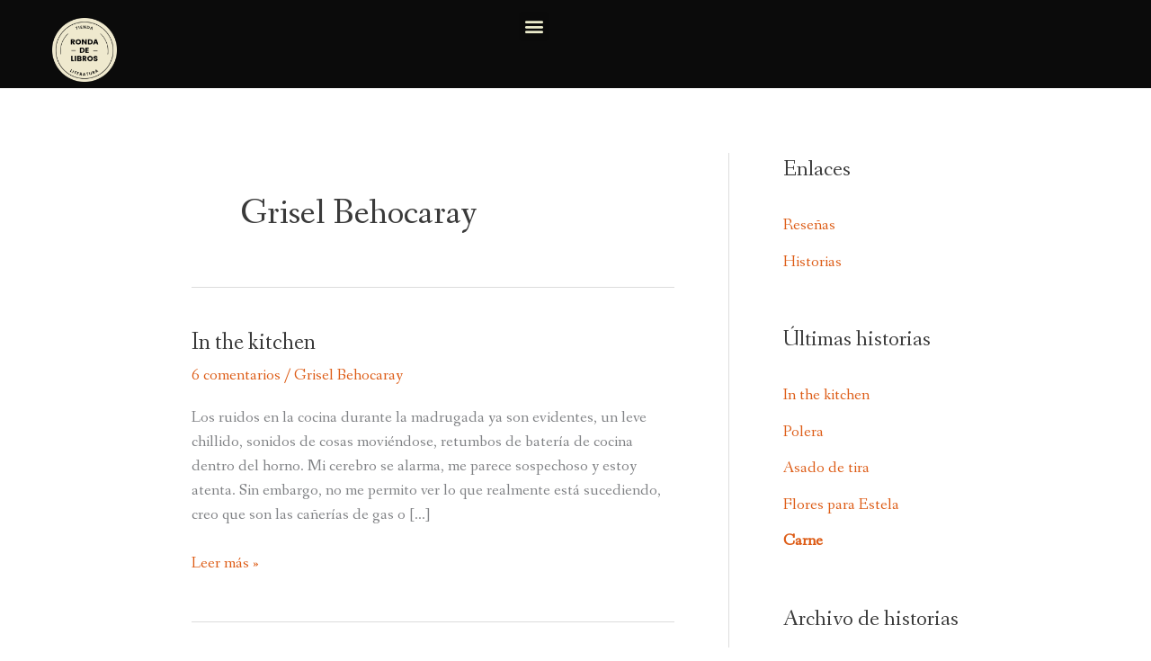

--- FILE ---
content_type: text/html; charset=UTF-8
request_url: https://rondadelibros.ar/author/grisel/
body_size: 13294
content:
<!DOCTYPE html><html lang="es"><head><meta charset="UTF-8"><link rel="preconnect" href="https://fonts.gstatic.com/" crossorigin /><meta name="viewport" content="width=device-width, initial-scale=1"><link rel="profile" href="https://gmpg.org/xfn/11"><meta name='robots' content='index, follow, max-image-preview:large, max-snippet:-1, max-video-preview:-1' /><title>Grisel Behocaray, autor en Ronda de Libros</title><link rel="canonical" href="https://rondadelibros.ar/author/grisel/" /><link rel="next" href="https://rondadelibros.ar/author/grisel/page/2/" /><meta property="og:locale" content="es_ES" /><meta property="og:type" content="profile" /><meta property="og:title" content="Grisel Behocaray, autor en Ronda de Libros" /><meta property="og:url" content="https://rondadelibros.ar/author/grisel/" /><meta property="og:site_name" content="Ronda de Libros" /><meta property="og:image" content="https://secure.gravatar.com/avatar/d4fd26a0b26d750a9c36499c77571a48?s=500&d=mm&r=g" /><meta name="twitter:card" content="summary_large_image" /> <script type="application/ld+json" class="yoast-schema-graph">{"@context":"https://schema.org","@graph":[{"@type":"ProfilePage","@id":"https://rondadelibros.ar/author/grisel/","url":"https://rondadelibros.ar/author/grisel/","name":"Grisel Behocaray, autor en Ronda de Libros","isPartOf":{"@id":"https://rondadelibros.ar/#website"},"primaryImageOfPage":{"@id":"https://rondadelibros.ar/author/grisel/#primaryimage"},"image":{"@id":"https://rondadelibros.ar/author/grisel/#primaryimage"},"thumbnailUrl":"https://rondadelibros.ar/wp-content/uploads/2024/08/nicolas-gras-UiGsP8TvOJQ-unsplash-scaled.jpg","breadcrumb":{"@id":"https://rondadelibros.ar/author/grisel/#breadcrumb"},"inLanguage":"es","potentialAction":[{"@type":"ReadAction","target":["https://rondadelibros.ar/author/grisel/"]}]},{"@type":"ImageObject","inLanguage":"es","@id":"https://rondadelibros.ar/author/grisel/#primaryimage","url":"https://rondadelibros.ar/wp-content/uploads/2024/08/nicolas-gras-UiGsP8TvOJQ-unsplash-scaled.jpg","contentUrl":"https://rondadelibros.ar/wp-content/uploads/2024/08/nicolas-gras-UiGsP8TvOJQ-unsplash-scaled.jpg","width":2560,"height":1971},{"@type":"BreadcrumbList","@id":"https://rondadelibros.ar/author/grisel/#breadcrumb","itemListElement":[{"@type":"ListItem","position":1,"name":"Portada","item":"https://rondadelibros.ar/"},{"@type":"ListItem","position":2,"name":"Archivo de Grisel Behocaray"}]},{"@type":"WebSite","@id":"https://rondadelibros.ar/#website","url":"https://rondadelibros.ar/","name":"Ronda de Libros","description":"Resñas &amp; Historias","publisher":{"@id":"https://rondadelibros.ar/#organization"},"potentialAction":[{"@type":"SearchAction","target":{"@type":"EntryPoint","urlTemplate":"https://rondadelibros.ar/?s={search_term_string}"},"query-input":{"@type":"PropertyValueSpecification","valueRequired":true,"valueName":"search_term_string"}}],"inLanguage":"es"},{"@type":"Organization","@id":"https://rondadelibros.ar/#organization","name":"Ronda de Libros","url":"https://rondadelibros.ar/","logo":{"@type":"ImageObject","inLanguage":"es","@id":"https://rondadelibros.ar/#/schema/logo/image/","url":"https://rondadelibros.ar/wp-content/uploads/2022/04/cropped-20220413_162754_0000-modified.png","contentUrl":"https://rondadelibros.ar/wp-content/uploads/2022/04/cropped-20220413_162754_0000-modified.png","width":512,"height":512,"caption":"Ronda de Libros"},"image":{"@id":"https://rondadelibros.ar/#/schema/logo/image/"}},{"@type":"Person","@id":"https://rondadelibros.ar/#/schema/person/fb2afc837bea39b71107ccb440393aeb","name":"Grisel Behocaray","mainEntityOfPage":{"@id":"https://rondadelibros.ar/author/grisel/"}}]}</script> <link rel='dns-prefetch' href='//fonts.googleapis.com' /><link rel="alternate" type="application/rss+xml" title="Ronda de Libros &raquo; Feed" href="https://rondadelibros.ar/feed/" /><link rel="alternate" type="application/rss+xml" title="Ronda de Libros &raquo; Feed de los comentarios" href="https://rondadelibros.ar/comments/feed/" /><link rel="alternate" type="application/rss+xml" title="Ronda de Libros &raquo; Feed de entradas de Grisel Behocaray" href="https://rondadelibros.ar/author/grisel/feed/" /> <script>WebFontConfig={google:{families:["Fanwood Text:400,","Bellefair:400,","Alegreya SC:400"]}};if ( typeof WebFont === "object" && typeof WebFont.load === "function" ) { WebFont.load( WebFontConfig ); }</script><script data-optimized="1" src="https://rondadelibros.ar/wp-content/plugins/litespeed-cache/assets/js/webfontloader.min.js"></script><link data-optimized="2" rel="stylesheet" href="https://rondadelibros.ar/wp-content/litespeed/css/db26795f41cb3efa24d9646e9f246f76.css?ver=d4fdd" /> <script src="https://rondadelibros.ar/wp-includes/js/jquery/jquery.min.js?ver=3.7.1" id="jquery-core-js"></script> <link rel="https://api.w.org/" href="https://rondadelibros.ar/wp-json/" /><link rel="alternate" title="JSON" type="application/json" href="https://rondadelibros.ar/wp-json/wp/v2/users/2" /><link rel="EditURI" type="application/rsd+xml" title="RSD" href="https://rondadelibros.ar/xmlrpc.php?rsd" /><meta name="generator" content="WordPress 6.9" /><meta name="generator" content="Elementor 3.34.1; features: additional_custom_breakpoints; settings: css_print_method-external, google_font-enabled, font_display-auto"><link rel="icon" href="https://rondadelibros.ar/wp-content/uploads/2022/04/cropped-20220413_162754_0000-modified-32x32.png" sizes="32x32" /><link rel="icon" href="https://rondadelibros.ar/wp-content/uploads/2022/04/cropped-20220413_162754_0000-modified-192x192.png" sizes="192x192" /><link rel="apple-touch-icon" href="https://rondadelibros.ar/wp-content/uploads/2022/04/cropped-20220413_162754_0000-modified-180x180.png" /><meta name="msapplication-TileImage" content="https://rondadelibros.ar/wp-content/uploads/2022/04/cropped-20220413_162754_0000-modified-270x270.png" /></head><body itemtype='https://schema.org/Blog' itemscope='itemscope' class="archive author author-grisel author-2 wp-custom-logo wp-embed-responsive wp-theme-astra ehf-footer ehf-template-astra ehf-stylesheet-astra ast-desktop ast-plain-container ast-right-sidebar astra-4.12.0 ast-inherit-site-logo-transparent ast-hfb-header elementor-default elementor-kit-1789"><a
class="skip-link screen-reader-text"
href="#content">
Ir al contenido</a><div
class="hfeed site" id="page"><header data-elementor-type="header" data-elementor-id="2840" class="elementor elementor-2840 elementor-location-header" data-elementor-post-type="elementor_library"><div class="elementor-element elementor-element-592d978 e-con-full e-flex e-con e-parent" data-id="592d978" data-element_type="container" data-settings="{&quot;background_background&quot;:&quot;classic&quot;}"><div class="elementor-element elementor-element-9a63500 elementor-widget-mobile__width-initial elementor-widget elementor-widget-theme-site-logo elementor-widget-image" data-id="9a63500" data-element_type="widget" data-widget_type="theme-site-logo.default"><div class="elementor-widget-container">
<a href="https://rondadelibros.ar">
<img data-lazyloaded="1" src="[data-uri]" fetchpriority="high" width="512" height="512" data-src="https://rondadelibros.ar/wp-content/uploads/2022/04/cropped-20220413_162754_0000-modified.png" class="attachment-full size-full wp-image-1111" alt="" data-srcset="https://rondadelibros.ar/wp-content/uploads/2022/04/cropped-20220413_162754_0000-modified.png 512w, https://rondadelibros.ar/wp-content/uploads/2022/04/cropped-20220413_162754_0000-modified-300x300.png 300w, https://rondadelibros.ar/wp-content/uploads/2022/04/cropped-20220413_162754_0000-modified-150x150.png 150w, https://rondadelibros.ar/wp-content/uploads/2022/04/cropped-20220413_162754_0000-modified-270x270.png 270w, https://rondadelibros.ar/wp-content/uploads/2022/04/cropped-20220413_162754_0000-modified-192x192.png 192w, https://rondadelibros.ar/wp-content/uploads/2022/04/cropped-20220413_162754_0000-modified-180x180.png 180w, https://rondadelibros.ar/wp-content/uploads/2022/04/cropped-20220413_162754_0000-modified-32x32.png 32w" data-sizes="(max-width: 512px) 100vw, 512px" /><noscript><img fetchpriority="high" width="512" height="512" src="https://rondadelibros.ar/wp-content/uploads/2022/04/cropped-20220413_162754_0000-modified.png" class="attachment-full size-full wp-image-1111" alt="" srcset="https://rondadelibros.ar/wp-content/uploads/2022/04/cropped-20220413_162754_0000-modified.png 512w, https://rondadelibros.ar/wp-content/uploads/2022/04/cropped-20220413_162754_0000-modified-300x300.png 300w, https://rondadelibros.ar/wp-content/uploads/2022/04/cropped-20220413_162754_0000-modified-150x150.png 150w, https://rondadelibros.ar/wp-content/uploads/2022/04/cropped-20220413_162754_0000-modified-270x270.png 270w, https://rondadelibros.ar/wp-content/uploads/2022/04/cropped-20220413_162754_0000-modified-192x192.png 192w, https://rondadelibros.ar/wp-content/uploads/2022/04/cropped-20220413_162754_0000-modified-180x180.png 180w, https://rondadelibros.ar/wp-content/uploads/2022/04/cropped-20220413_162754_0000-modified-32x32.png 32w" sizes="(max-width: 512px) 100vw, 512px" /></noscript>				</a></div></div><div class="elementor-element elementor-element-809acf3 e-con-full e-flex e-con e-child" data-id="809acf3" data-element_type="container"><div class="elementor-element elementor-element-e76446e elementor-nav-menu--stretch elementor-nav-menu__text-align-aside elementor-nav-menu--toggle elementor-nav-menu--burger elementor-widget elementor-widget-nav-menu" data-id="e76446e" data-element_type="widget" data-settings="{&quot;layout&quot;:&quot;dropdown&quot;,&quot;full_width&quot;:&quot;stretch&quot;,&quot;submenu_icon&quot;:{&quot;value&quot;:&quot;&lt;i class=\&quot;fas fa-caret-down\&quot;&gt;&lt;\/i&gt;&quot;,&quot;library&quot;:&quot;fa-solid&quot;},&quot;toggle&quot;:&quot;burger&quot;}" data-widget_type="nav-menu.default"><div class="elementor-widget-container"><div class="elementor-menu-toggle" role="button" tabindex="0" aria-label="Alternar menú" aria-expanded="false">
<i aria-hidden="true" role="presentation" class="elementor-menu-toggle__icon--open eicon-menu-bar"></i><i aria-hidden="true" role="presentation" class="elementor-menu-toggle__icon--close eicon-close"></i></div><nav class="elementor-nav-menu--dropdown elementor-nav-menu__container" aria-hidden="true"><ul id="menu-2-e76446e" class="elementor-nav-menu"><li class="menu-item menu-item-type-post_type menu-item-object-page menu-item-3159"><a href="https://rondadelibros.ar/resenas2/" class="elementor-item menu-link" tabindex="-1">Reseñas</a></li><li class="menu-item menu-item-type-post_type menu-item-object-page menu-item-60"><a href="https://rondadelibros.ar/historias/" class="elementor-item menu-link" tabindex="-1">Historias</a></li></ul></nav></div></div></div></div></header><div id="content" class="site-content"><div class="ast-container"><div id="primary" class="content-area primary"><section class="ast-author-box ast-archive-description"><div class="ast-author-bio"><h1 class='page-title ast-archive-title'>Grisel Behocaray</h1></div><div class="ast-author-avatar"></div></section><main id="main" class="site-main"><div class="ast-row"><article
class="post-2664 post type-post status-publish format-standard has-post-thumbnail hentry category-sin-categoria ast-grid-common-col ast-full-width ast-article-post" id="post-2664" itemtype="https://schema.org/CreativeWork" itemscope="itemscope"><div class="ast-post-format- ast-no-thumb blog-layout-1 ast-article-inner"><div class="post-content ast-grid-common-col" ><h2 class="entry-title ast-blog-single-element" itemprop="headline"><a href="https://rondadelibros.ar/in-the-kitchen/" rel="bookmark">In the kitchen</a></h2><header class="entry-header ast-blog-single-element ast-blog-meta-container"><div class="entry-meta">			<span class="comments-link">
<a href="https://rondadelibros.ar/in-the-kitchen/#comments">6 comentarios</a>			</span>/ <span class="posted-by vcard author" itemtype="https://schema.org/Person" itemscope="itemscope" itemprop="author">			<a title="Ver todas las entradas de Grisel Behocaray"
href="https://rondadelibros.ar/author/grisel/" rel="author"
class="url fn n" itemprop="url"				>
<span
class="author-name" itemprop="name"				>
Grisel Behocaray			</span>
</a>
</span></div></header><div class="ast-excerpt-container ast-blog-single-element"><p>Los ruidos en la cocina durante la madrugada ya son evidentes, un leve chillido, sonidos de cosas moviéndose, retumbos de batería de cocina dentro del horno. Mi cerebro se alarma, me parece sospechoso y estoy atenta. Sin embargo, no me permito ver lo que realmente está sucediendo, creo que son las cañerías de gas o [&hellip;]</p></div><p class="ast-blog-single-element ast-read-more-container read-more"> <a class="" href="https://rondadelibros.ar/in-the-kitchen/"> <span class="screen-reader-text">In the kitchen</span> Leer más »</a></p><div class="entry-content clear"
itemprop="text"		></div></div></div></article><article
class="post-2533 post type-post status-publish format-standard has-post-thumbnail hentry category-sin-categoria ast-grid-common-col ast-full-width ast-article-post" id="post-2533" itemtype="https://schema.org/CreativeWork" itemscope="itemscope"><div class="ast-post-format- ast-no-thumb blog-layout-1 ast-article-inner"><div class="post-content ast-grid-common-col" ><h2 class="entry-title ast-blog-single-element" itemprop="headline"><a href="https://rondadelibros.ar/polera/" rel="bookmark">Polera</a></h2><header class="entry-header ast-blog-single-element ast-blog-meta-container"><div class="entry-meta">			<span class="comments-link">
<a href="https://rondadelibros.ar/polera/#comments">2 comentarios</a>			</span>/ <span class="posted-by vcard author" itemtype="https://schema.org/Person" itemscope="itemscope" itemprop="author">			<a title="Ver todas las entradas de Grisel Behocaray"
href="https://rondadelibros.ar/author/grisel/" rel="author"
class="url fn n" itemprop="url"				>
<span
class="author-name" itemprop="name"				>
Grisel Behocaray			</span>
</a>
</span></div></header><div class="ast-excerpt-container ast-blog-single-element"><p>A mitad de año, el invierno comienza a tomar la ciudad, con el clima frío, los días más cortos y oscuros, con los árboles erguidos y casi desnudos que intentan sobrevivir. La fisonomía cambia, las plazas están vacías, las calles desiertas cuando baja el sol y las personas abrigadas deambulando con ropas que desdibujan sus</p></div><p class="ast-blog-single-element ast-read-more-container read-more"> <a class="" href="https://rondadelibros.ar/polera/"> <span class="screen-reader-text">Polera</span> Leer más »</a></p><div class="entry-content clear"
itemprop="text"		></div></div></div></article><article
class="post-2416 post type-post status-publish format-standard has-post-thumbnail hentry category-sin-categoria ast-grid-common-col ast-full-width ast-article-post" id="post-2416" itemtype="https://schema.org/CreativeWork" itemscope="itemscope"><div class="ast-post-format- ast-no-thumb blog-layout-1 ast-article-inner"><div class="post-content ast-grid-common-col" ><h2 class="entry-title ast-blog-single-element" itemprop="headline"><a href="https://rondadelibros.ar/asado-de-tira/" rel="bookmark">Asado de tira</a></h2><header class="entry-header ast-blog-single-element ast-blog-meta-container"><div class="entry-meta">			<span class="comments-link">
<a href="https://rondadelibros.ar/asado-de-tira/#comments">2 comentarios</a>			</span>/ <span class="posted-by vcard author" itemtype="https://schema.org/Person" itemscope="itemscope" itemprop="author">			<a title="Ver todas las entradas de Grisel Behocaray"
href="https://rondadelibros.ar/author/grisel/" rel="author"
class="url fn n" itemprop="url"				>
<span
class="author-name" itemprop="name"				>
Grisel Behocaray			</span>
</a>
</span></div></header><div class="ast-excerpt-container ast-blog-single-element"><p>Alejandro empieza los preparativos del asado, para inaugurar el comienzo de las vacaciones. Siempre alquila una casa que tenga parrilla, para poder disfrutar de la ceremonia del fuego. La noche en Villa Gesell es perfecta, una leve brisa que viene del mar, hace chispear las brasas que se dispersan en el aire.  Observa, detenidamente, la</p></div><p class="ast-blog-single-element ast-read-more-container read-more"> <a class="" href="https://rondadelibros.ar/asado-de-tira/"> <span class="screen-reader-text">Asado de tira</span> Leer más »</a></p><div class="entry-content clear"
itemprop="text"		></div></div></div></article><article
class="post-2381 post type-post status-publish format-standard has-post-thumbnail hentry category-sin-categoria ast-grid-common-col ast-full-width ast-article-post" id="post-2381" itemtype="https://schema.org/CreativeWork" itemscope="itemscope"><div class="ast-post-format- ast-no-thumb blog-layout-1 ast-article-inner"><div class="post-content ast-grid-common-col" ><h2 class="entry-title ast-blog-single-element" itemprop="headline"><a href="https://rondadelibros.ar/flores-para-estela/" rel="bookmark">Flores para Estela</a></h2><header class="entry-header ast-blog-single-element ast-blog-meta-container"><div class="entry-meta">			<span class="comments-link">
<a href="https://rondadelibros.ar/flores-para-estela/#comments">8 comentarios</a>			</span>/ <span class="posted-by vcard author" itemtype="https://schema.org/Person" itemscope="itemscope" itemprop="author">			<a title="Ver todas las entradas de Grisel Behocaray"
href="https://rondadelibros.ar/author/grisel/" rel="author"
class="url fn n" itemprop="url"				>
<span
class="author-name" itemprop="name"				>
Grisel Behocaray			</span>
</a>
</span></div></header><div class="ast-excerpt-container ast-blog-single-element"><p>Desde hace cinco años, Alfredo va todos los días al cementerio a saludar a Estela, le lleva un regalito, una nota, una flor o un caramelo. Deja sobre su tumba, cualquier detalle que recuerde que a ella le gustaba, piensa en los gustos de su esposa y trata de recordarlos a diario. El temor de</p></div><p class="ast-blog-single-element ast-read-more-container read-more"> <a class="" href="https://rondadelibros.ar/flores-para-estela/"> <span class="screen-reader-text">Flores para Estela</span> Leer más »</a></p><div class="entry-content clear"
itemprop="text"		></div></div></div></article><article
class="post-2363 post type-post status-publish format-standard has-post-thumbnail hentry category-sin-categoria ast-grid-common-col ast-full-width ast-article-post" id="post-2363" itemtype="https://schema.org/CreativeWork" itemscope="itemscope"><div class="ast-post-format- ast-no-thumb blog-layout-1 ast-article-inner"><div class="post-content ast-grid-common-col" ><h2 class="entry-title ast-blog-single-element" itemprop="headline"><a href="https://rondadelibros.ar/carne/" rel="bookmark"><strong>Carne</strong></a></h2><header class="entry-header ast-blog-single-element ast-blog-meta-container"><div class="entry-meta">			<span class="comments-link">
<a href="https://rondadelibros.ar/carne/#comments">3 comentarios</a>			</span>/ <span class="posted-by vcard author" itemtype="https://schema.org/Person" itemscope="itemscope" itemprop="author">			<a title="Ver todas las entradas de Grisel Behocaray"
href="https://rondadelibros.ar/author/grisel/" rel="author"
class="url fn n" itemprop="url"				>
<span
class="author-name" itemprop="name"				>
Grisel Behocaray			</span>
</a>
</span></div></header><div class="ast-excerpt-container ast-blog-single-element"><p>Marta volvió temprano de la playa para hacer las compras en el supermercado, su última escapada antes de volver a Buenos Aires. Los últimos paseos previos a dejar el chalet de Mar del Plata, junto a su esposo, su hija María y sus nietos. La casa la heredó de un tío cuando tenía menos de</p></div><p class="ast-blog-single-element ast-read-more-container read-more"> <a class="" href="https://rondadelibros.ar/carne/"> <span class="screen-reader-text"><strong>Carne</strong></span> Leer más »</a></p><div class="entry-content clear"
itemprop="text"		></div></div></div></article><article
class="post-2357 post type-post status-publish format-standard has-post-thumbnail hentry category-sin-categoria ast-grid-common-col ast-full-width ast-article-post" id="post-2357" itemtype="https://schema.org/CreativeWork" itemscope="itemscope"><div class="ast-post-format- ast-no-thumb blog-layout-1 ast-article-inner"><div class="post-content ast-grid-common-col" ><h2 class="entry-title ast-blog-single-element" itemprop="headline"><a href="https://rondadelibros.ar/nombre-competo/" rel="bookmark">Nombre completo</a></h2><header class="entry-header ast-blog-single-element ast-blog-meta-container"><div class="entry-meta">			<span class="comments-link">
<a href="https://rondadelibros.ar/nombre-competo/#comments">2 comentarios</a>			</span>/ <span class="posted-by vcard author" itemtype="https://schema.org/Person" itemscope="itemscope" itemprop="author">			<a title="Ver todas las entradas de Grisel Behocaray"
href="https://rondadelibros.ar/author/grisel/" rel="author"
class="url fn n" itemprop="url"				>
<span
class="author-name" itemprop="name"				>
Grisel Behocaray			</span>
</a>
</span></div></header><div class="ast-excerpt-container ast-blog-single-element"><p>Ahí estamos los dos sentados frente al joven de atención al cliente del Banco, miro hacia arriba y el techo parece interminable. El edificio del Banco Provincia de Buenos Aires del centro es enorme, la Casa Central se erige sobre paredes infinitas color marrón y mármoles de color blanco y verde inglés. Su arquitectura imponente</p></div><p class="ast-blog-single-element ast-read-more-container read-more"> <a class="" href="https://rondadelibros.ar/nombre-competo/"> <span class="screen-reader-text">Nombre completo</span> Leer más »</a></p><div class="entry-content clear"
itemprop="text"		></div></div></div></article><article
class="post-1782 post type-post status-publish format-standard has-post-thumbnail hentry category-sin-categoria ast-grid-common-col ast-full-width ast-article-post" id="post-1782" itemtype="https://schema.org/CreativeWork" itemscope="itemscope"><div class="ast-post-format- ast-no-thumb blog-layout-1 ast-article-inner"><div class="post-content ast-grid-common-col" ><h2 class="entry-title ast-blog-single-element" itemprop="headline"><a href="https://rondadelibros.ar/sonidos/" rel="bookmark">Sonidos</a></h2><header class="entry-header ast-blog-single-element ast-blog-meta-container"><div class="entry-meta">			<span class="comments-link">
<a href="https://rondadelibros.ar/sonidos/#comments">2 comentarios</a>			</span>/ <span class="posted-by vcard author" itemtype="https://schema.org/Person" itemscope="itemscope" itemprop="author">			<a title="Ver todas las entradas de Grisel Behocaray"
href="https://rondadelibros.ar/author/grisel/" rel="author"
class="url fn n" itemprop="url"				>
<span
class="author-name" itemprop="name"				>
Grisel Behocaray			</span>
</a>
</span></div></header><div class="ast-excerpt-container ast-blog-single-element"><p>Escuchar los pasos perdidos Escuchar la madera cuando rechina Escuchar el aire de una bocanada Escuchar el silencio que atormenta Escuchar el agua del cauce del río Escuchar un corazón desesperado Escuchar el lamento del dolor Escuchar el sollozo del alma Escuchar el eco de tu voz en mi mente Escuchar el susurro de tus</p></div><p class="ast-blog-single-element ast-read-more-container read-more"> <a class="" href="https://rondadelibros.ar/sonidos/"> <span class="screen-reader-text">Sonidos</span> Leer más »</a></p><div class="entry-content clear"
itemprop="text"		></div></div></div></article><article
class="post-1675 post type-post status-publish format-standard has-post-thumbnail hentry category-sin-categoria ast-grid-common-col ast-full-width ast-article-post" id="post-1675" itemtype="https://schema.org/CreativeWork" itemscope="itemscope"><div class="ast-post-format- ast-no-thumb blog-layout-1 ast-article-inner"><div class="post-content ast-grid-common-col" ><h2 class="entry-title ast-blog-single-element" itemprop="headline"><a href="https://rondadelibros.ar/la-espera/" rel="bookmark">La espera</a></h2><header class="entry-header ast-blog-single-element ast-blog-meta-container"><div class="entry-meta">			<span class="comments-link">
<a href="https://rondadelibros.ar/la-espera/#comments">2 comentarios</a>			</span>/ <span class="posted-by vcard author" itemtype="https://schema.org/Person" itemscope="itemscope" itemprop="author">			<a title="Ver todas las entradas de Grisel Behocaray"
href="https://rondadelibros.ar/author/grisel/" rel="author"
class="url fn n" itemprop="url"				>
<span
class="author-name" itemprop="name"				>
Grisel Behocaray			</span>
</a>
</span></div></header><div class="ast-excerpt-container ast-blog-single-element"><p>Un hombre está sentado en la sala de espera del consultorio médico, el calor de las estufas lo sofoca y comienza a sentirse acalorado. De a poco comienza a desabrigarse. Primero se saca la bufanda de lana, enredada en su cuello, le cuesta sacársela y empieza a transpirar. Luego de lograrlo, también se deshace del</p></div><p class="ast-blog-single-element ast-read-more-container read-more"> <a class="" href="https://rondadelibros.ar/la-espera/"> <span class="screen-reader-text">La espera</span> Leer más »</a></p><div class="entry-content clear"
itemprop="text"		></div></div></div></article><article
class="post-1466 post type-post status-publish format-standard has-post-thumbnail hentry category-sin-categoria ast-grid-common-col ast-full-width ast-article-post" id="post-1466" itemtype="https://schema.org/CreativeWork" itemscope="itemscope"><div class="ast-post-format- ast-no-thumb blog-layout-1 ast-article-inner"><div class="post-content ast-grid-common-col" ><h2 class="entry-title ast-blog-single-element" itemprop="headline"><a href="https://rondadelibros.ar/la-mujer-roja/" rel="bookmark">La mujer roja</a></h2><header class="entry-header ast-blog-single-element ast-blog-meta-container"><div class="entry-meta">			<span class="comments-link">
<a href="https://rondadelibros.ar/la-mujer-roja/#comments">5 comentarios</a>			</span>/ <span class="posted-by vcard author" itemtype="https://schema.org/Person" itemscope="itemscope" itemprop="author">			<a title="Ver todas las entradas de Grisel Behocaray"
href="https://rondadelibros.ar/author/grisel/" rel="author"
class="url fn n" itemprop="url"				>
<span
class="author-name" itemprop="name"				>
Grisel Behocaray			</span>
</a>
</span></div></header><div class="ast-excerpt-container ast-blog-single-element"><p>Emilia sabe que llama la atención, cuando camina, sus piernas largas y delgadas, transmiten una sensación de confianza. Su cabellera colorada, recién teñida, se complementa con sus labios pintados de rojo carmesí. Sus manos delicadas y de dedos largos se mueven sin parar cuando habla y forman figuras amorfas en el aire. Emilia sabe que</p></div><p class="ast-blog-single-element ast-read-more-container read-more"> <a class="" href="https://rondadelibros.ar/la-mujer-roja/"> <span class="screen-reader-text">La mujer roja</span> Leer más »</a></p><div class="entry-content clear"
itemprop="text"		></div></div></div></article><article
class="post-1322 post type-post status-publish format-standard has-post-thumbnail hentry category-sin-categoria ast-grid-common-col ast-full-width ast-article-post" id="post-1322" itemtype="https://schema.org/CreativeWork" itemscope="itemscope"><div class="ast-post-format- ast-no-thumb blog-layout-1 ast-article-inner"><div class="post-content ast-grid-common-col" ><h2 class="entry-title ast-blog-single-element" itemprop="headline"><a href="https://rondadelibros.ar/destino/" rel="bookmark">Destino</a></h2><header class="entry-header ast-blog-single-element ast-blog-meta-container"><div class="entry-meta">			<span class="comments-link">
<a href="https://rondadelibros.ar/destino/#comments">2 comentarios</a>			</span>/ <span class="posted-by vcard author" itemtype="https://schema.org/Person" itemscope="itemscope" itemprop="author">			<a title="Ver todas las entradas de Grisel Behocaray"
href="https://rondadelibros.ar/author/grisel/" rel="author"
class="url fn n" itemprop="url"				>
<span
class="author-name" itemprop="name"				>
Grisel Behocaray			</span>
</a>
</span></div></header><div class="ast-excerpt-container ast-blog-single-element"><p>Abelino maneja su auto una mañana cualquiera, mientras conduce, decide cambiar el rumbo de su día. Si hoy se cruza de nuevo con la chica, del pelo rojo abultado, le va a hablar. La idea de hablarle lo perturba un poco y lo hace sentir inseguro. Hace mucho tiempo que no intenta conversar con una</p></div><p class="ast-blog-single-element ast-read-more-container read-more"> <a class="" href="https://rondadelibros.ar/destino/"> <span class="screen-reader-text">Destino</span> Leer más »</a></p><div class="entry-content clear"
itemprop="text"		></div></div></div></article></div></main><div class='ast-pagination'><nav class="navigation pagination" aria-label="Paginación de entradas"><div class="nav-links"><span aria-current="page" class="page-numbers current">1</span>
<a class="page-numbers" href="https://rondadelibros.ar/author/grisel/page/2/">2</a>
<a class="next page-numbers" href="https://rondadelibros.ar/author/grisel/page/2/">Siguiente <span class="ast-right-arrow" aria-hidden="true">&rarr;</span></a></div></nav></div></div><div class="widget-area secondary" id="secondary" itemtype="https://schema.org/WPSideBar" itemscope="itemscope"><div class="sidebar-main" ><aside id="nav_menu-3" class="widget widget_nav_menu"><h2 class="widget-title">Enlaces</h2><nav class="menu-principal-container" aria-label="Enlaces"><ul id="menu-principal" class="menu"><li class="menu-item menu-item-type-post_type menu-item-object-page menu-item-3159"><a href="https://rondadelibros.ar/resenas2/" class="menu-link">Reseñas</a></li><li class="menu-item menu-item-type-post_type menu-item-object-page menu-item-60"><a href="https://rondadelibros.ar/historias/" class="menu-link">Historias</a></li></ul></nav></aside><aside id="block-24" class="widget widget_block"><h2 class="widget-title">Últimas historias</h2><div class="wp-widget-group__inner-blocks"><ul class="wp-block-latest-posts__list wp-block-latest-posts"><li><a class="wp-block-latest-posts__post-title" href="https://rondadelibros.ar/in-the-kitchen/">In the kitchen</a></li><li><a class="wp-block-latest-posts__post-title" href="https://rondadelibros.ar/polera/">Polera</a></li><li><a class="wp-block-latest-posts__post-title" href="https://rondadelibros.ar/asado-de-tira/">Asado de tira</a></li><li><a class="wp-block-latest-posts__post-title" href="https://rondadelibros.ar/flores-para-estela/">Flores para Estela</a></li><li><a class="wp-block-latest-posts__post-title" href="https://rondadelibros.ar/carne/"><strong>Carne</strong></a></li></ul></div></aside><aside id="block-26" class="widget widget_block"><h2 class="widget-title">Archivo de historias</h2><div class="wp-widget-group__inner-blocks"><div class="wp-block-columns is-layout-flex wp-container-core-columns-is-layout-28f84493 wp-block-columns-is-layout-flex"><div class="wp-block-column is-layout-flow wp-block-column-is-layout-flow" style="flex-basis:100%"><ul class="wp-block-archives-list wp-block-archives"><li><a href='https://rondadelibros.ar/2024/08/'>agosto 2024</a></li><li><a href='https://rondadelibros.ar/2023/11/'>noviembre 2023</a></li><li><a href='https://rondadelibros.ar/2023/05/'>mayo 2023</a></li><li><a href='https://rondadelibros.ar/2023/04/'>abril 2023</a></li><li><a href='https://rondadelibros.ar/2023/03/'>marzo 2023</a></li><li><a href='https://rondadelibros.ar/2023/02/'>febrero 2023</a></li><li><a href='https://rondadelibros.ar/2022/11/'>noviembre 2022</a></li><li><a href='https://rondadelibros.ar/2022/09/'>septiembre 2022</a></li><li><a href='https://rondadelibros.ar/2022/08/'>agosto 2022</a></li><li><a href='https://rondadelibros.ar/2022/07/'>julio 2022</a></li><li><a href='https://rondadelibros.ar/2022/06/'>junio 2022</a></li><li><a href='https://rondadelibros.ar/2022/03/'>marzo 2022</a></li></ul></div></div></div></aside></div></div></div></div><footer itemtype="https://schema.org/WPFooter" itemscope="itemscope" id="colophon" role="contentinfo"><div class='footer-width-fixer'><div data-elementor-type="wp-post" data-elementor-id="21" class="elementor elementor-21" data-elementor-post-type="elementor-hf"><section class="elementor-section elementor-top-section elementor-element elementor-element-548de072 elementor-section-content-middle elementor-section-boxed elementor-section-height-default elementor-section-height-default" data-id="548de072" data-element_type="section" data-settings="{&quot;background_background&quot;:&quot;classic&quot;}"><div class="elementor-container elementor-column-gap-no"><div class="elementor-column elementor-col-100 elementor-top-column elementor-element elementor-element-ad3bfc5" data-id="ad3bfc5" data-element_type="column"><div class="elementor-widget-wrap elementor-element-populated"><div class="elementor-element elementor-element-22d3ac6 elementor-widget elementor-widget-heading" data-id="22d3ac6" data-element_type="widget" data-widget_type="heading.default"><div class="elementor-widget-container"><h2 class="elementor-heading-title elementor-size-default">Todos los derechos reservados | Sitio desarrollado por CIUTEM</h2></div></div></div></div></div></section></div></div></footer></div> <script type="speculationrules">{"prefetch":[{"source":"document","where":{"and":[{"href_matches":"/*"},{"not":{"href_matches":["/wp-*.php","/wp-admin/*","/wp-content/uploads/*","/wp-content/*","/wp-content/plugins/*","/wp-content/themes/astra/*","/*\\?(.+)"]}},{"not":{"selector_matches":"a[rel~=\"nofollow\"]"}},{"not":{"selector_matches":".no-prefetch, .no-prefetch a"}}]},"eagerness":"conservative"}]}</script> <script id="wp-emoji-settings" type="application/json">{"baseUrl":"https://s.w.org/images/core/emoji/17.0.2/72x72/","ext":".png","svgUrl":"https://s.w.org/images/core/emoji/17.0.2/svg/","svgExt":".svg","source":{"concatemoji":"https://rondadelibros.ar/wp-includes/js/wp-emoji-release.min.js?ver=6.9"}}</script> <script type="module">/*! This file is auto-generated */
const a=JSON.parse(document.getElementById("wp-emoji-settings").textContent),o=(window._wpemojiSettings=a,"wpEmojiSettingsSupports"),s=["flag","emoji"];function i(e){try{var t={supportTests:e,timestamp:(new Date).valueOf()};sessionStorage.setItem(o,JSON.stringify(t))}catch(e){}}function c(e,t,n){e.clearRect(0,0,e.canvas.width,e.canvas.height),e.fillText(t,0,0);t=new Uint32Array(e.getImageData(0,0,e.canvas.width,e.canvas.height).data);e.clearRect(0,0,e.canvas.width,e.canvas.height),e.fillText(n,0,0);const a=new Uint32Array(e.getImageData(0,0,e.canvas.width,e.canvas.height).data);return t.every((e,t)=>e===a[t])}function p(e,t){e.clearRect(0,0,e.canvas.width,e.canvas.height),e.fillText(t,0,0);var n=e.getImageData(16,16,1,1);for(let e=0;e<n.data.length;e++)if(0!==n.data[e])return!1;return!0}function u(e,t,n,a){switch(t){case"flag":return n(e,"\ud83c\udff3\ufe0f\u200d\u26a7\ufe0f","\ud83c\udff3\ufe0f\u200b\u26a7\ufe0f")?!1:!n(e,"\ud83c\udde8\ud83c\uddf6","\ud83c\udde8\u200b\ud83c\uddf6")&&!n(e,"\ud83c\udff4\udb40\udc67\udb40\udc62\udb40\udc65\udb40\udc6e\udb40\udc67\udb40\udc7f","\ud83c\udff4\u200b\udb40\udc67\u200b\udb40\udc62\u200b\udb40\udc65\u200b\udb40\udc6e\u200b\udb40\udc67\u200b\udb40\udc7f");case"emoji":return!a(e,"\ud83e\u1fac8")}return!1}function f(e,t,n,a){let r;const o=(r="undefined"!=typeof WorkerGlobalScope&&self instanceof WorkerGlobalScope?new OffscreenCanvas(300,150):document.createElement("canvas")).getContext("2d",{willReadFrequently:!0}),s=(o.textBaseline="top",o.font="600 32px Arial",{});return e.forEach(e=>{s[e]=t(o,e,n,a)}),s}function r(e){var t=document.createElement("script");t.src=e,t.defer=!0,document.head.appendChild(t)}a.supports={everything:!0,everythingExceptFlag:!0},new Promise(t=>{let n=function(){try{var e=JSON.parse(sessionStorage.getItem(o));if("object"==typeof e&&"number"==typeof e.timestamp&&(new Date).valueOf()<e.timestamp+604800&&"object"==typeof e.supportTests)return e.supportTests}catch(e){}return null}();if(!n){if("undefined"!=typeof Worker&&"undefined"!=typeof OffscreenCanvas&&"undefined"!=typeof URL&&URL.createObjectURL&&"undefined"!=typeof Blob)try{var e="postMessage("+f.toString()+"("+[JSON.stringify(s),u.toString(),c.toString(),p.toString()].join(",")+"));",a=new Blob([e],{type:"text/javascript"});const r=new Worker(URL.createObjectURL(a),{name:"wpTestEmojiSupports"});return void(r.onmessage=e=>{i(n=e.data),r.terminate(),t(n)})}catch(e){}i(n=f(s,u,c,p))}t(n)}).then(e=>{for(const n in e)a.supports[n]=e[n],a.supports.everything=a.supports.everything&&a.supports[n],"flag"!==n&&(a.supports.everythingExceptFlag=a.supports.everythingExceptFlag&&a.supports[n]);var t;a.supports.everythingExceptFlag=a.supports.everythingExceptFlag&&!a.supports.flag,a.supports.everything||((t=a.source||{}).concatemoji?r(t.concatemoji):t.wpemoji&&t.twemoji&&(r(t.twemoji),r(t.wpemoji)))});
//# sourceURL=https://rondadelibros.ar/wp-includes/js/wp-emoji-loader.min.js</script> <script data-no-optimize="1">window.lazyLoadOptions=Object.assign({},{threshold:300},window.lazyLoadOptions||{});!function(t,e){"object"==typeof exports&&"undefined"!=typeof module?module.exports=e():"function"==typeof define&&define.amd?define(e):(t="undefined"!=typeof globalThis?globalThis:t||self).LazyLoad=e()}(this,function(){"use strict";function e(){return(e=Object.assign||function(t){for(var e=1;e<arguments.length;e++){var n,a=arguments[e];for(n in a)Object.prototype.hasOwnProperty.call(a,n)&&(t[n]=a[n])}return t}).apply(this,arguments)}function o(t){return e({},at,t)}function l(t,e){return t.getAttribute(gt+e)}function c(t){return l(t,vt)}function s(t,e){return function(t,e,n){e=gt+e;null!==n?t.setAttribute(e,n):t.removeAttribute(e)}(t,vt,e)}function i(t){return s(t,null),0}function r(t){return null===c(t)}function u(t){return c(t)===_t}function d(t,e,n,a){t&&(void 0===a?void 0===n?t(e):t(e,n):t(e,n,a))}function f(t,e){et?t.classList.add(e):t.className+=(t.className?" ":"")+e}function _(t,e){et?t.classList.remove(e):t.className=t.className.replace(new RegExp("(^|\\s+)"+e+"(\\s+|$)")," ").replace(/^\s+/,"").replace(/\s+$/,"")}function g(t){return t.llTempImage}function v(t,e){!e||(e=e._observer)&&e.unobserve(t)}function b(t,e){t&&(t.loadingCount+=e)}function p(t,e){t&&(t.toLoadCount=e)}function n(t){for(var e,n=[],a=0;e=t.children[a];a+=1)"SOURCE"===e.tagName&&n.push(e);return n}function h(t,e){(t=t.parentNode)&&"PICTURE"===t.tagName&&n(t).forEach(e)}function a(t,e){n(t).forEach(e)}function m(t){return!!t[lt]}function E(t){return t[lt]}function I(t){return delete t[lt]}function y(e,t){var n;m(e)||(n={},t.forEach(function(t){n[t]=e.getAttribute(t)}),e[lt]=n)}function L(a,t){var o;m(a)&&(o=E(a),t.forEach(function(t){var e,n;e=a,(t=o[n=t])?e.setAttribute(n,t):e.removeAttribute(n)}))}function k(t,e,n){f(t,e.class_loading),s(t,st),n&&(b(n,1),d(e.callback_loading,t,n))}function A(t,e,n){n&&t.setAttribute(e,n)}function O(t,e){A(t,rt,l(t,e.data_sizes)),A(t,it,l(t,e.data_srcset)),A(t,ot,l(t,e.data_src))}function w(t,e,n){var a=l(t,e.data_bg_multi),o=l(t,e.data_bg_multi_hidpi);(a=nt&&o?o:a)&&(t.style.backgroundImage=a,n=n,f(t=t,(e=e).class_applied),s(t,dt),n&&(e.unobserve_completed&&v(t,e),d(e.callback_applied,t,n)))}function x(t,e){!e||0<e.loadingCount||0<e.toLoadCount||d(t.callback_finish,e)}function M(t,e,n){t.addEventListener(e,n),t.llEvLisnrs[e]=n}function N(t){return!!t.llEvLisnrs}function z(t){if(N(t)){var e,n,a=t.llEvLisnrs;for(e in a){var o=a[e];n=e,o=o,t.removeEventListener(n,o)}delete t.llEvLisnrs}}function C(t,e,n){var a;delete t.llTempImage,b(n,-1),(a=n)&&--a.toLoadCount,_(t,e.class_loading),e.unobserve_completed&&v(t,n)}function R(i,r,c){var l=g(i)||i;N(l)||function(t,e,n){N(t)||(t.llEvLisnrs={});var a="VIDEO"===t.tagName?"loadeddata":"load";M(t,a,e),M(t,"error",n)}(l,function(t){var e,n,a,o;n=r,a=c,o=u(e=i),C(e,n,a),f(e,n.class_loaded),s(e,ut),d(n.callback_loaded,e,a),o||x(n,a),z(l)},function(t){var e,n,a,o;n=r,a=c,o=u(e=i),C(e,n,a),f(e,n.class_error),s(e,ft),d(n.callback_error,e,a),o||x(n,a),z(l)})}function T(t,e,n){var a,o,i,r,c;t.llTempImage=document.createElement("IMG"),R(t,e,n),m(c=t)||(c[lt]={backgroundImage:c.style.backgroundImage}),i=n,r=l(a=t,(o=e).data_bg),c=l(a,o.data_bg_hidpi),(r=nt&&c?c:r)&&(a.style.backgroundImage='url("'.concat(r,'")'),g(a).setAttribute(ot,r),k(a,o,i)),w(t,e,n)}function G(t,e,n){var a;R(t,e,n),a=e,e=n,(t=Et[(n=t).tagName])&&(t(n,a),k(n,a,e))}function D(t,e,n){var a;a=t,(-1<It.indexOf(a.tagName)?G:T)(t,e,n)}function S(t,e,n){var a;t.setAttribute("loading","lazy"),R(t,e,n),a=e,(e=Et[(n=t).tagName])&&e(n,a),s(t,_t)}function V(t){t.removeAttribute(ot),t.removeAttribute(it),t.removeAttribute(rt)}function j(t){h(t,function(t){L(t,mt)}),L(t,mt)}function F(t){var e;(e=yt[t.tagName])?e(t):m(e=t)&&(t=E(e),e.style.backgroundImage=t.backgroundImage)}function P(t,e){var n;F(t),n=e,r(e=t)||u(e)||(_(e,n.class_entered),_(e,n.class_exited),_(e,n.class_applied),_(e,n.class_loading),_(e,n.class_loaded),_(e,n.class_error)),i(t),I(t)}function U(t,e,n,a){var o;n.cancel_on_exit&&(c(t)!==st||"IMG"===t.tagName&&(z(t),h(o=t,function(t){V(t)}),V(o),j(t),_(t,n.class_loading),b(a,-1),i(t),d(n.callback_cancel,t,e,a)))}function $(t,e,n,a){var o,i,r=(i=t,0<=bt.indexOf(c(i)));s(t,"entered"),f(t,n.class_entered),_(t,n.class_exited),o=t,i=a,n.unobserve_entered&&v(o,i),d(n.callback_enter,t,e,a),r||D(t,n,a)}function q(t){return t.use_native&&"loading"in HTMLImageElement.prototype}function H(t,o,i){t.forEach(function(t){return(a=t).isIntersecting||0<a.intersectionRatio?$(t.target,t,o,i):(e=t.target,n=t,a=o,t=i,void(r(e)||(f(e,a.class_exited),U(e,n,a,t),d(a.callback_exit,e,n,t))));var e,n,a})}function B(e,n){var t;tt&&!q(e)&&(n._observer=new IntersectionObserver(function(t){H(t,e,n)},{root:(t=e).container===document?null:t.container,rootMargin:t.thresholds||t.threshold+"px"}))}function J(t){return Array.prototype.slice.call(t)}function K(t){return t.container.querySelectorAll(t.elements_selector)}function Q(t){return c(t)===ft}function W(t,e){return e=t||K(e),J(e).filter(r)}function X(e,t){var n;(n=K(e),J(n).filter(Q)).forEach(function(t){_(t,e.class_error),i(t)}),t.update()}function t(t,e){var n,a,t=o(t);this._settings=t,this.loadingCount=0,B(t,this),n=t,a=this,Y&&window.addEventListener("online",function(){X(n,a)}),this.update(e)}var Y="undefined"!=typeof window,Z=Y&&!("onscroll"in window)||"undefined"!=typeof navigator&&/(gle|ing|ro)bot|crawl|spider/i.test(navigator.userAgent),tt=Y&&"IntersectionObserver"in window,et=Y&&"classList"in document.createElement("p"),nt=Y&&1<window.devicePixelRatio,at={elements_selector:".lazy",container:Z||Y?document:null,threshold:300,thresholds:null,data_src:"src",data_srcset:"srcset",data_sizes:"sizes",data_bg:"bg",data_bg_hidpi:"bg-hidpi",data_bg_multi:"bg-multi",data_bg_multi_hidpi:"bg-multi-hidpi",data_poster:"poster",class_applied:"applied",class_loading:"litespeed-loading",class_loaded:"litespeed-loaded",class_error:"error",class_entered:"entered",class_exited:"exited",unobserve_completed:!0,unobserve_entered:!1,cancel_on_exit:!0,callback_enter:null,callback_exit:null,callback_applied:null,callback_loading:null,callback_loaded:null,callback_error:null,callback_finish:null,callback_cancel:null,use_native:!1},ot="src",it="srcset",rt="sizes",ct="poster",lt="llOriginalAttrs",st="loading",ut="loaded",dt="applied",ft="error",_t="native",gt="data-",vt="ll-status",bt=[st,ut,dt,ft],pt=[ot],ht=[ot,ct],mt=[ot,it,rt],Et={IMG:function(t,e){h(t,function(t){y(t,mt),O(t,e)}),y(t,mt),O(t,e)},IFRAME:function(t,e){y(t,pt),A(t,ot,l(t,e.data_src))},VIDEO:function(t,e){a(t,function(t){y(t,pt),A(t,ot,l(t,e.data_src))}),y(t,ht),A(t,ct,l(t,e.data_poster)),A(t,ot,l(t,e.data_src)),t.load()}},It=["IMG","IFRAME","VIDEO"],yt={IMG:j,IFRAME:function(t){L(t,pt)},VIDEO:function(t){a(t,function(t){L(t,pt)}),L(t,ht),t.load()}},Lt=["IMG","IFRAME","VIDEO"];return t.prototype={update:function(t){var e,n,a,o=this._settings,i=W(t,o);{if(p(this,i.length),!Z&&tt)return q(o)?(e=o,n=this,i.forEach(function(t){-1!==Lt.indexOf(t.tagName)&&S(t,e,n)}),void p(n,0)):(t=this._observer,o=i,t.disconnect(),a=t,void o.forEach(function(t){a.observe(t)}));this.loadAll(i)}},destroy:function(){this._observer&&this._observer.disconnect(),K(this._settings).forEach(function(t){I(t)}),delete this._observer,delete this._settings,delete this.loadingCount,delete this.toLoadCount},loadAll:function(t){var e=this,n=this._settings;W(t,n).forEach(function(t){v(t,e),D(t,n,e)})},restoreAll:function(){var e=this._settings;K(e).forEach(function(t){P(t,e)})}},t.load=function(t,e){e=o(e);D(t,e)},t.resetStatus=function(t){i(t)},t}),function(t,e){"use strict";function n(){e.body.classList.add("litespeed_lazyloaded")}function a(){console.log("[LiteSpeed] Start Lazy Load"),o=new LazyLoad(Object.assign({},t.lazyLoadOptions||{},{elements_selector:"[data-lazyloaded]",callback_finish:n})),i=function(){o.update()},t.MutationObserver&&new MutationObserver(i).observe(e.documentElement,{childList:!0,subtree:!0,attributes:!0})}var o,i;t.addEventListener?t.addEventListener("load",a,!1):t.attachEvent("onload",a)}(window,document);</script><script data-optimized="1" src="https://rondadelibros.ar/wp-content/litespeed/js/d77c58d3657cfe16514b984c370beba4.js?ver=d4fdd"></script></body></html>
<!-- Page optimized by LiteSpeed Cache @2026-01-18 22:41:03 -->

<!-- Page cached by LiteSpeed Cache 7.7 on 2026-01-18 22:41:03 -->